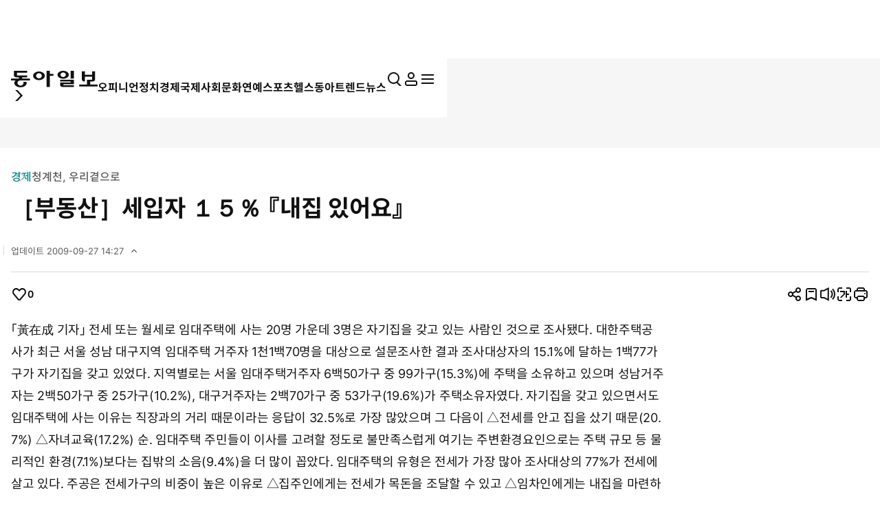

--- FILE ---
content_type: text/html; charset=UTF-8
request_url: https://www.donga.com/news/getActionInfo
body_size: 76
content:
{"emotion":{"19961028\/7203395":0}}

--- FILE ---
content_type: text/html; charset=UTF-8
request_url: https://www.donga.com/news/getFavoriteInfo
body_size: 193
content:
{"HEAD":{"STATUS":"ok"},"DATA":{"gudok":{"70040100000009":"197","70040100000278":"48","70010000000888":"6","70040100000001":"1,007","70030000000935":"777","70010000001020":"688","70020000000285":"508","70020000000290":"59","70070000000130":"23","70080000000385":"109","70010000001005":"104","70040100000250":"112","70040100000312":"39","70070000000413":"17"}}}

--- FILE ---
content_type: text/html; charset=utf-8
request_url: https://www.google.com/recaptcha/api2/aframe
body_size: 267
content:
<!DOCTYPE HTML><html><head><meta http-equiv="content-type" content="text/html; charset=UTF-8"></head><body><script nonce="c3aCqu0UkBjMtqJaIWvEXg">/** Anti-fraud and anti-abuse applications only. See google.com/recaptcha */ try{var clients={'sodar':'https://pagead2.googlesyndication.com/pagead/sodar?'};window.addEventListener("message",function(a){try{if(a.source===window.parent){var b=JSON.parse(a.data);var c=clients[b['id']];if(c){var d=document.createElement('img');d.src=c+b['params']+'&rc='+(localStorage.getItem("rc::a")?sessionStorage.getItem("rc::b"):"");window.document.body.appendChild(d);sessionStorage.setItem("rc::e",parseInt(sessionStorage.getItem("rc::e")||0)+1);localStorage.setItem("rc::h",'1769197327529');}}}catch(b){}});window.parent.postMessage("_grecaptcha_ready", "*");}catch(b){}</script></body></html>

--- FILE ---
content_type: application/x-javascript
request_url: https://yellow.contentsfeed.com/RealMedia/ads/adstream_jx.ads/www.donga.com/main@x95
body_size: 480
content:
document.write ('<a href="//yellow.contentsfeed.com/RealMedia/ads/click_lx.ads/www.donga.com/main/L18/423293138/x95/donga/trafficchecking_191018/trafficchecking_191018.html/45743974446d6c7a7a7673414150615a" target="_blank" >\n');
document.write ('<img src="https://image.donga.com/adma/donga/191018_trafficchecking_dot.gif" alt="" border="0"></a>\n');
document.write ('\n');


--- FILE ---
content_type: application/javascript; charset=utf-8
request_url: https://fundingchoicesmessages.google.com/f/AGSKWxXNi2U5O4tvtG6QA9h4JgSmJU48mlrVop7u2lGZcUmxvU-aL99cSy0s_zyiUOPTNdHy3XzPgsRg-Iy7-LylUjjHACL7M3CC_CGkmoRVysOGwodZPG18sxRtbtRdlMmticHMNV1IrsdEvWFxCAHrGkt8JxZZDpIX2_IxLC3cI7F0hzW9u6XbSQRmrYlr/__advertisementtxt_/advert6./pcOfficialAdTags;_120x600a./480x60.
body_size: -1291
content:
window['f3ca6ae7-0108-48a7-8e7d-6fdea4610f5c'] = true;

--- FILE ---
content_type: application/x-javascript
request_url: https://yellow.contentsfeed.com/RealMedia/ads/adstream_jx.ads/www.donga.com/news@x58
body_size: 432
content:
document.write ('<a href="https://yellow.contentsfeed.com/RealMedia/ads/click_lx.ads/www.donga.com/news/1201296080/x58/default/empty.gif/45743974446d6c7a7a77494143517059" target="_top"><img src="https://yellow.contentsfeed.com/RealMedia/ads/Creatives/default/empty.gif"  width="1" height="1" alt="" BORDER=0 border="0"></a>');


--- FILE ---
content_type: application/x-javascript
request_url: https://yellow.contentsfeed.com/RealMedia/ads/adstream_jx.ads/www.donga.com/news@x05
body_size: 438
content:
document.write ('<a href="https://yellow.contentsfeed.com/RealMedia/ads/click_lx.ads/www.donga.com/news/L18/2048635773/x05/donga/unse_news_140200_251118/hantan_7289093766.html/45743974446d6c7a7a774d4141754f34" target="_blank">\n');
document.write ('<img src="https://image.donga.com/adma/donga/251223_unse_120200.png" alt=""></a>');
